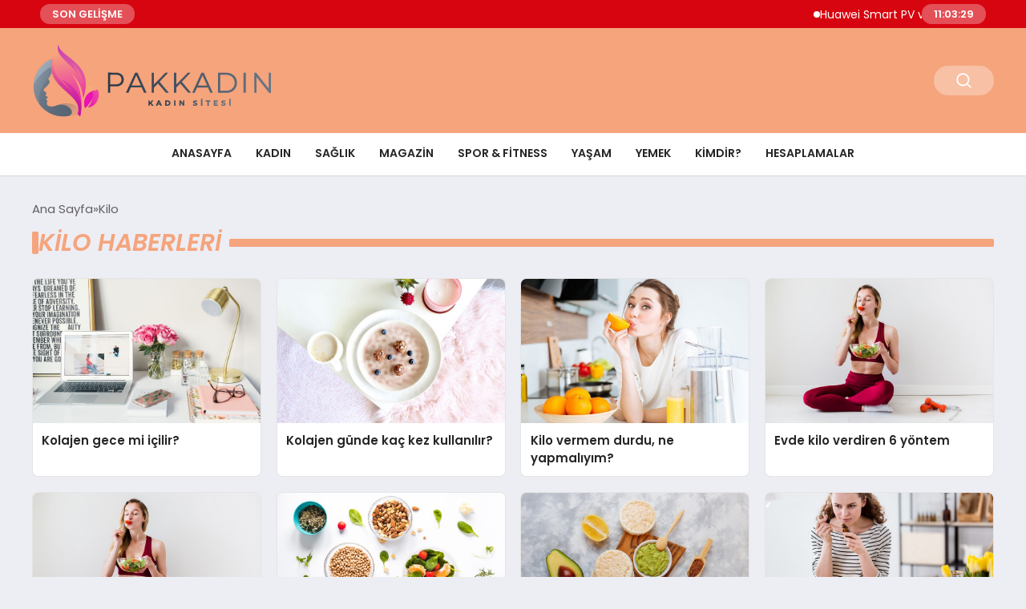

--- FILE ---
content_type: text/html; charset=UTF-8
request_url: https://www.pakkadin.com/kadin-sitesi/kilo
body_size: 10108
content:
<!DOCTYPE html>
<html lang="tr">

<head>
    <meta charset="UTF-8">
    <meta name="viewport" content="width=device-width, initial-scale=1.0">
    <title>  Kilo</title>
    <link rel="preconnect" href="https://fonts.googleapis.com">
    <link rel="preconnect" href="https://fonts.gstatic.com" crossorigin>
    <link href="https://fonts.googleapis.com/css2?family=Poppins:ital,wght@0,400;0,600;1,400;1,600&display=swap" rel="stylesheet">
    <title>Kilo &#8211; Kadın Sitesi &#8211; Kadın Siteleri</title>
<meta name='robots' content='max-image-preview:large' />
	<style>img:is([sizes="auto" i], [sizes^="auto," i]) { contain-intrinsic-size: 3000px 1500px }</style>
	<link rel="alternate" type="application/rss+xml" title="Kadın Sitesi - Kadın Siteleri &raquo; Kilo etiket akışı" href="https://www.pakkadin.com/kadin-sitesi/kilo/feed" />
<style id='classic-theme-styles-inline-css' type='text/css'>
/*! This file is auto-generated */
.wp-block-button__link{color:#fff;background-color:#32373c;border-radius:9999px;box-shadow:none;text-decoration:none;padding:calc(.667em + 2px) calc(1.333em + 2px);font-size:1.125em}.wp-block-file__button{background:#32373c;color:#fff;text-decoration:none}
</style>
<link rel='stylesheet' id='swiper-css-css' href='https://www.pakkadin.com/wp-content/themes/seobazhaber/js/lib/swiper/swiper.min.css' type='text/css' media='all' />
<link rel='stylesheet' id='style-css' href='https://www.pakkadin.com/wp-content/themes/seobazhaber/css/style.min.css?v=1.8.8' type='text/css' media='all' />
<link rel="https://api.w.org/" href="https://www.pakkadin.com/wp-json/" /><link rel="alternate" title="JSON" type="application/json" href="https://www.pakkadin.com/wp-json/wp/v2/tags/408" /><link rel="EditURI" type="application/rsd+xml" title="RSD" href="https://www.pakkadin.com/xmlrpc.php?rsd" />
<meta name="generator" content="WordPress 6.8.3" />
<link rel="icon" href="https://www.pakkadin.com/wp-content/uploads/2023/12/cropped-fav-32x32.png" sizes="32x32" />
<link rel="icon" href="https://www.pakkadin.com/wp-content/uploads/2023/12/cropped-fav-192x192.png" sizes="192x192" />
<link rel="apple-touch-icon" href="https://www.pakkadin.com/wp-content/uploads/2023/12/cropped-fav-180x180.png" />
<meta name="msapplication-TileImage" content="https://www.pakkadin.com/wp-content/uploads/2023/12/cropped-fav-270x270.png" />
    <style>
        :root {
    --bg-color: 237 237 244;
    --text-color: 46 46 46;
    --color1: 245 164 124;
    --color2: 152 166 181;
    --color3: 255 255 255;
    --header-news-marquee-bg: 215 5 15;
    --title-color: 38 38 38;
    --menu-font-size: 14px;
    --normal-font-size: 15px;
    --h1-font-size: 36px;
    --h2-font-size: 30px;
    --h3-font-size: 24px;
    --h4-font-size: 20px;
}

    </style>
    <script async src="https://pagead2.googlesyndication.com/pagead/js/adsbygoogle.js?client=ca-pub-1865787037265190"
     crossorigin="anonymous"></script>                                </head>

<body class="archive tag tag-kilo tag-408 wp-custom-logo wp-theme-seobazhaber">
                        <div class="header-news-marquee-bar">
                                    <span class="news-marquee-badge">SON GELİŞME</span>
                
                <div class="news-marquee-container" id="news-marquee-container">
                    <div class="news-content" id="news-content">
                                                    <div class="news-item">
                                <a href="https://www.pakkadin.com/huawei-smart-pv-ve-ess-2026nin-en-iyi-10-trendini-acikladi">Huawei Smart PV ve ESS 2026&#8217;nın En İyi 10 Trendini Açıkladı</a>
                            </div>
                                                    <div class="news-item">
                                <a href="https://www.pakkadin.com/ruh-sagliginda-bilimsel-yaklasim-dogru-uzman-ve-etkili-terapi-sureci">Ruh Sağlığında Bilimsel Yaklaşım: Doğru Uzman ve Etkili Terapi Süreci</a>
                            </div>
                                                    <div class="news-item">
                                <a href="https://www.pakkadin.com/toplumsal-onyargilar-cocuklarin-geleceginden-mi-caliyor-turkuaz-terapi-ozel-egitimdeki-efsaneleri-bilimle-yikiyor">Toplumsal Önyargılar Çocukların Geleceğinden mi Çalıyor? Turkuaz Terapi, Özel Eğitimdeki &#8220;Efsaneleri&#8221; Bilimle Yıkıyor!</a>
                            </div>
                                                    <div class="news-item">
                                <a href="https://www.pakkadin.com/dekolteli-elbise-nedir-ve-neden-bu-kadar-populerdir">Dekolteli Elbise Nedir ve Neden Bu Kadar Popülerdir</a>
                            </div>
                                                    <div class="news-item">
                                <a href="https://www.pakkadin.com/rixos-misir-dunya-yildizlarini-agirlayan-eglence-vizyonunu-sevgililer-gununde-lara-fabian-konseriyle-surduruyor">Rixos Mısır, dünya yıldızlarını ağırlayan eğlence vizyonunu Sevgililer Günü’nde Lara Fabian konseriyle sürdürüyor.</a>
                            </div>
                                                    <div class="news-item">
                                <a href="https://www.pakkadin.com/kuresel-spor-markasi-u-s-polo-assn-efsanevi-kar-polosu-dunya-kupasi-st-moritzin-resmi-forma-ve-giyim-sponsoru-oldu">Küresel Spor Markası U.S. Polo Assn., Efsanevi Kar Polosu Dünya Kupası St. Moritz&#8217;in Resmi Forma ve Giyim Sponsoru Oldu</a>
                            </div>
                                                    <div class="news-item">
                                <a href="https://www.pakkadin.com/rem-peopleda-her-alanda-stratejik-buyume-hamleleri">REM People’da Her Alanda Stratejik Büyüme Hamleleri</a>
                            </div>
                                                    <div class="news-item">
                                <a href="https://www.pakkadin.com/gercek-gazeteciye-sahip-cikilmazsa-yarin-konusacak-mecra-kalmayacak">“Gerçek Gazeteciye Sahip Çıkılmazsa Yarın Konuşacak Mecra Kalmayacak”</a>
                            </div>
                                                    <div class="news-item">
                                <a href="https://www.pakkadin.com/bayraksan-tekstilin-orumcek-stand-modelleri">Bayraksan Tekstil’in Örümcek Stand Modelleri</a>
                            </div>
                                                    <div class="news-item">
                                <a href="https://www.pakkadin.com/uzmanindan-aciklama-konusma-bozukluklari-nedir-ne-zaman-destek-alinmalidir">Uzmanından Açıklama: Konuşma Bozuklukları Nedir, Ne Zaman Destek Alınmalıdır?</a>
                            </div>
                                                    <div class="news-item">
                                <a href="https://www.pakkadin.com/tur-ve-deneyim-saglayicilari-icin-yeni-nesil-rezervasyon-sistemi">Tur ve deneyim sağlayıcıları için yeni nesil rezervasyon sistemi</a>
                            </div>
                                                    <div class="news-item">
                                <a href="https://www.pakkadin.com/cukurcadan-istanbula-uzanan-fotograflarin-hikayesi">Çukurca’dan İstanbul’a Uzanan Fotoğrafların Hikâyesi</a>
                            </div>
                                                    <div class="news-item">
                                <a href="https://www.pakkadin.com/carmen-ajans-modellik-hizmetleri">Carmen Ajans Modellik Hizmetleri</a>
                            </div>
                                                    <div class="news-item">
                                <a href="https://www.pakkadin.com/anime-dunyasina-acilan-anime-tr">Anime Dünyasına Açılan Anime TR</a>
                            </div>
                                                    <div class="news-item">
                                <a href="https://www.pakkadin.com/amacsizligin-bedeli-kaybolan-genclik-sessiz-bir-cokus">Amaçsızlığın Bedeli: Kaybolan Gençlik, Sessiz Bir Çöküş</a>
                            </div>
                                                    <div class="news-item">
                                <a href="https://www.pakkadin.com/samm-teknolojiden-avrupa-hamlesi-alman-abatecin-%80ini-devraldi">SAMM Teknoloji’den Avrupa Hamlesi  Alman abatec’in %80’ini Devraldı</a>
                            </div>
                                                    <div class="news-item">
                                <a href="https://www.pakkadin.com/ilac-ve-gida-aluminyum-ambalaj-sektorunun-onde-gelen-sirketi-belkoflekse-yeni-ortak">İlaç ve gıda alüminyum ambalaj sektörünün önde gelen şirketi Belkofleks’e yeni ortak</a>
                            </div>
                                                    <div class="news-item">
                                <a href="https://www.pakkadin.com/mars-logistics-cesitlilik-esitlik-ve-kapsayicilik-manifestosunu-yayinladi">Mars Logistics, Çeşitlilik, Eşitlik ve Kapsayıcılık Manifestosu’nu Yayınladı</a>
                            </div>
                                                    <div class="news-item">
                                <a href="https://www.pakkadin.com/bogazici-universitesinde-dogu-akdenizin-gelecegi-ele-alindi-2">Boğaziçi Üniversitesi’nde Doğu Akdeniz’in Geleceği Ele Alındı</a>
                            </div>
                                                    <div class="news-item">
                                <a href="https://www.pakkadin.com/2026da-web-sitesi-yatirimi-butceyi-akilli-planlama-ve-dogru-altyapi-secimi">2026’da Web Sitesi Yatırımı: Bütçeyi Akıllı Planlama ve Doğru Altyapı Seçimi</a>
                            </div>
                                            </div>
                </div>
                                    <span class="news-marquee-badge header-news-marquee-clock" id="news-marquee-clock">--:--:--</span>
                
            </div>
            <script>
                document.addEventListener("DOMContentLoaded", function() {
                    const container = document.getElementById("news-marquee-container");
                    const content = document.getElementById("news-content");

                    let pos = container.offsetWidth;
                    let speed = 1; // px/frame
                    let animationId;

                    function animate() {
                        pos -= speed;
                        if (pos <= -content.offsetWidth) {
                            pos = container.offsetWidth;
                        }
                        content.style.left = pos + "px";
                        animationId = requestAnimationFrame(animate);
                    }

                    function start() {
                        if (!animationId) {
                            animationId = requestAnimationFrame(animate);
                        }
                    }

                    function stop() {
                        cancelAnimationFrame(animationId);
                        animationId = null;
                    }

                    // Başlat
                    start();

                    // Hover kontrolü
                    container.addEventListener("mouseenter", stop);
                    container.addEventListener("mouseleave", start);

                    // Resize sonrası pozisyonu sıfırla
                    window.addEventListener("resize", () => {
                        pos = container.offsetWidth;
                    });


                    function saatiGuncelle() {
                        const simdi = new Date();
                        const saat = simdi.getHours().toString().padStart(2, '0');
                        const dakika = simdi.getMinutes().toString().padStart(2, '0');
                        const saniye = simdi.getSeconds().toString().padStart(2, '0');

                        document.getElementById('news-marquee-clock').textContent = `${saat}:${dakika}:${saniye}`;
                    }

                    if (document.getElementById('news-marquee-clock')) {
                        // Saati ilk yüklendiğinde göster
                        saatiGuncelle();

                        // Her saniye saati güncelle
                        setInterval(saatiGuncelle, 1000);
                    }
                });
            </script>

    
    <div class="header1">
    <div class="container header1-bar">
                    <a href="https://www.pakkadin.com" class="header1-logo">
                <img src="https://www.pakkadin.com/wp-content/uploads/2021/01/pak-kadin-logo-2.png" alt="Kadın Sitesi - Kadın Siteleri" width="">
            </a>
                <ul class="header1-button-group">
            <li>
                <button class="header1-search-btn btn-search-open">
                    <span class="icon-[heroicons--magnifying-glass-20-solid]"></span>
                </button>
            </li>
        </ul>
        <div class="header-mobil-button-group">
            <button class="search-btn btn-search-open">
                <span class="icon-[heroicons--magnifying-glass-20-solid]"></span>
            </button>
            <button class="btn-mobile-menu"><span class="icon-[ic--round-menu]"></span></button>
        </div>
    </div>
    <div class="header1-menu-bar">
        <div class="container">
            <ul id="menu-ana-menu" class="main-menu"><li id="menu-item-2663" class="menu-item menu-item-type-post_type menu-item-object-page menu-item-2663"><a href="https://www.pakkadin.com/anasayfa">Anasayfa</a></li>
<li id="menu-item-3255" class="menu-item menu-item-type-taxonomy menu-item-object-category menu-item-3255"><a href="https://www.pakkadin.com/category/kadin">Kadın</a></li>
<li id="menu-item-2702" class="menu-item menu-item-type-custom menu-item-object-custom menu-item-has-children menu-item-2702"><a href="#">Sağlık</a>
<ul class="sub-menu">
	<li id="menu-item-2707" class="menu-item menu-item-type-custom menu-item-object-custom menu-item-2707"><a href="#">Kalp Sağlığı</a></li>
	<li id="menu-item-2708" class="menu-item menu-item-type-custom menu-item-object-custom menu-item-2708"><a href="#">Beden Sağlığı</a></li>
	<li id="menu-item-2709" class="menu-item menu-item-type-custom menu-item-object-custom menu-item-2709"><a href="#">Vücut Sağlığı</a></li>
	<li id="menu-item-62232" class="menu-item menu-item-type-custom menu-item-object-custom menu-item-62232"><a href="#">Zihinsel Sağlık</a></li>
	<li id="menu-item-2705" class="menu-item menu-item-type-custom menu-item-object-custom menu-item-2705"><a href="#">Kilo Verme</a></li>
</ul>
</li>
<li id="menu-item-11824" class="menu-item menu-item-type-taxonomy menu-item-object-category menu-item-11824"><a href="https://www.pakkadin.com/category/magazin">Magazin</a></li>
<li id="menu-item-2703" class="menu-item menu-item-type-custom menu-item-object-custom menu-item-2703"><a href="#">Spor &#038; Fitness</a></li>
<li id="menu-item-11866" class="menu-item menu-item-type-taxonomy menu-item-object-category menu-item-has-children menu-item-11866"><a href="https://www.pakkadin.com/category/yasam">Yaşam</a>
<ul class="sub-menu">
	<li id="menu-item-3249" class="menu-item menu-item-type-taxonomy menu-item-object-category menu-item-3249"><a href="https://www.pakkadin.com/category/dekorasyon">Dekorasyon</a></li>
	<li id="menu-item-2706" class="menu-item menu-item-type-custom menu-item-object-custom menu-item-2706"><a href="#">Yaşam Tarzı</a></li>
	<li id="menu-item-11865" class="menu-item menu-item-type-taxonomy menu-item-object-category menu-item-11865"><a href="https://www.pakkadin.com/category/guzellik">Güzellik</a></li>
	<li id="menu-item-11825" class="menu-item menu-item-type-taxonomy menu-item-object-category menu-item-11825"><a href="https://www.pakkadin.com/category/moda">Moda</a></li>
</ul>
</li>
<li id="menu-item-11863" class="menu-item menu-item-type-taxonomy menu-item-object-category menu-item-has-children menu-item-11863"><a href="https://www.pakkadin.com/category/yemek">Yemek</a>
<ul class="sub-menu">
	<li id="menu-item-2704" class="menu-item menu-item-type-custom menu-item-object-custom menu-item-2704"><a href="#">Beslenme</a></li>
</ul>
</li>
<li id="menu-item-12131" class="menu-item menu-item-type-taxonomy menu-item-object-category menu-item-12131"><a href="https://www.pakkadin.com/category/kimdir">Kimdir?</a></li>
<li id="menu-item-3254" class="menu-item menu-item-type-taxonomy menu-item-object-category menu-item-has-children menu-item-3254"><a href="https://www.pakkadin.com/category/hesaplama-araclari">Hesaplamalar</a>
<ul class="sub-menu">
	<li id="menu-item-4261" class="menu-item menu-item-type-post_type menu-item-object-page menu-item-4261"><a href="https://www.pakkadin.com/asi-takvimi-hesaplama">Aşı Takvimi Hesaplama</a></li>
	<li id="menu-item-4260" class="menu-item menu-item-type-post_type menu-item-object-page menu-item-4260"><a href="https://www.pakkadin.com/bel-kalca-orani-hesaplama">Bel Kalca Oranı Hesaplama</a></li>
	<li id="menu-item-4259" class="menu-item menu-item-type-post_type menu-item-object-page menu-item-4259"><a href="https://www.pakkadin.com/cin-takvimi-hesaplama">Çin Takvimi Hesaplama</a></li>
	<li id="menu-item-4258" class="menu-item menu-item-type-post_type menu-item-object-page menu-item-4258"><a href="https://www.pakkadin.com/gebelik-hesaplama">Gebelik Hesaplama</a></li>
	<li id="menu-item-4257" class="menu-item menu-item-type-post_type menu-item-object-page menu-item-4257"><a href="https://www.pakkadin.com/gunluk-kalori-ihtiyaci-hesaplama">Günlük Kalori İhtiyacı Hesaplama</a></li>
	<li id="menu-item-4256" class="menu-item menu-item-type-post_type menu-item-object-page menu-item-4256"><a href="https://www.pakkadin.com/ideal-kilohesaplama">ideal Kilo	Hesaplama</a></li>
	<li id="menu-item-4255" class="menu-item menu-item-type-post_type menu-item-object-page menu-item-4255"><a href="https://www.pakkadin.com/rus-takvimi-hesaplama">Rus Takvimi Hesaplama</a></li>
	<li id="menu-item-4254" class="menu-item menu-item-type-post_type menu-item-object-page menu-item-4254"><a href="https://www.pakkadin.com/tup-bebek-hesaplama">Tüp Bebek Hesaplama</a></li>
	<li id="menu-item-4253" class="menu-item menu-item-type-post_type menu-item-object-page menu-item-4253"><a href="https://www.pakkadin.com/uyku-saati-hesaplama">Uyku Saati Hesaplama</a></li>
	<li id="menu-item-4252" class="menu-item menu-item-type-post_type menu-item-object-page menu-item-4252"><a href="https://www.pakkadin.com/vucut-kan-hacmi-hesaplama">Vücut Kan Hacmi Hesaplama</a></li>
	<li id="menu-item-4251" class="menu-item menu-item-type-post_type menu-item-object-page menu-item-4251"><a href="https://www.pakkadin.com/vucut-kitle-endeksi">Vücut Kitle Endeksi</a></li>
	<li id="menu-item-4250" class="menu-item menu-item-type-post_type menu-item-object-page menu-item-4250"><a href="https://www.pakkadin.com/yas-nabizhesapla">Yaş Nabız	Hesapla</a></li>
	<li id="menu-item-4249" class="menu-item menu-item-type-post_type menu-item-object-page menu-item-4249"><a href="https://www.pakkadin.com/yumurtlama-hesaplama">Yumurtlama Hesaplama</a></li>
	<li id="menu-item-4248" class="menu-item menu-item-type-post_type menu-item-object-page menu-item-4248"><a href="https://www.pakkadin.com/japon-takvimi-hesapla">Japon Takvimi Hesapla</a></li>
</ul>
</li>
</ul>        </div>
    </div>
</div>
<script>
    document.addEventListener("DOMContentLoaded", function() {
        document.addEventListener('click', function(event) {
            if (event.target.closest('.btn-mobile-menu')) {
                document.querySelector(".header1-menu-bar").classList.toggle("open");
                if (event.target.querySelectorAll('span')[0].className == 'icon-[ic--round-menu]') {
                    event.target.querySelectorAll('span')[0].className = 'icon-[ion--close]';
                } else {
                    event.target.querySelectorAll('span')[0].className = 'icon-[ic--round-menu]';
                }
            }
        });

        document.querySelectorAll(".main-menu li").forEach(li => {
            let anchor = li.querySelector(":scope > a"); // Doğrudan li içindeki a etiketi
            let submenu = li.querySelector(":scope > ul"); // Doğrudan li içindeki ul etiketi

            if (anchor && submenu) {
                anchor.setAttribute("href", "javascript:void(0)");
            }
        });
    });
</script>
<script type="application/ld+json">{
    "@context": "https:\/\/schema.org",
    "@type": "CollectionPage",
    "name": "Kilo Haberleri",
    "description": "",
    "url": "https:\/\/www.pakkadin.com\/kadin-sitesi\/kilo",
    "mainEntity": {
        "@type": "ItemList",
        "itemListElement": [
            {
                "@type": "ListItem",
                "position": 1,
                "item": {
                    "@type": "NewsArticle",
                    "headline": "Kolajen gece mi içilir?",
                    "url": "https:\/\/www.pakkadin.com\/kolajen-gece-mi-icilir",
                    "datePublished": "2022-12-26T00:00:10+03:00",
                    "author": {
                        "@type": "Person",
                        "name": "Pak Kadın"
                    },
                    "publisher": {
                        "@type": "Organization",
                        "name": "Kadın Sitesi - Kadın Siteleri",
                        "logo": {
                            "@type": "ImageObject",
                            "url": "https:\/\/www.pakkadin.com\/wp-content\/uploads\/2023\/12\/cropped-fav.png"
                        }
                    },
                    "image": {
                        "@type": "ImageObject",
                        "url": "https:\/\/www.pakkadin.com\/wp-content\/uploads\/2022\/12\/kolajen-gece-mi-icilir-CU5Irzeh.jpg"
                    }
                }
            },
            {
                "@type": "ListItem",
                "position": 2,
                "item": {
                    "@type": "NewsArticle",
                    "headline": "Kolajen günde kaç kez kullanılır?",
                    "url": "https:\/\/www.pakkadin.com\/kolajen-gunde-kac-kez-kullanilir",
                    "datePublished": "2022-12-25T23:48:04+03:00",
                    "author": {
                        "@type": "Person",
                        "name": "Pak Kadın"
                    },
                    "publisher": {
                        "@type": "Organization",
                        "name": "Kadın Sitesi - Kadın Siteleri",
                        "logo": {
                            "@type": "ImageObject",
                            "url": "https:\/\/www.pakkadin.com\/wp-content\/uploads\/2023\/12\/cropped-fav.png"
                        }
                    },
                    "image": {
                        "@type": "ImageObject",
                        "url": "https:\/\/www.pakkadin.com\/wp-content\/uploads\/2022\/12\/kolajen-gunde-kac-kez-kullanilir-sYNR7G9m.jpg"
                    }
                }
            },
            {
                "@type": "ListItem",
                "position": 3,
                "item": {
                    "@type": "NewsArticle",
                    "headline": "Kilo vermem durdu, ne yapmalıyım?",
                    "url": "https:\/\/www.pakkadin.com\/kilo-vermem-durdu-ne-yapmaliyim",
                    "datePublished": "2022-12-25T22:36:04+03:00",
                    "author": {
                        "@type": "Person",
                        "name": "Pak Kadın"
                    },
                    "publisher": {
                        "@type": "Organization",
                        "name": "Kadın Sitesi - Kadın Siteleri",
                        "logo": {
                            "@type": "ImageObject",
                            "url": "https:\/\/www.pakkadin.com\/wp-content\/uploads\/2023\/12\/cropped-fav.png"
                        }
                    },
                    "image": {
                        "@type": "ImageObject",
                        "url": "https:\/\/www.pakkadin.com\/wp-content\/uploads\/2022\/12\/kilo-vermem-durdu-ne-yapmaliyim-yH78VtDA.jpg"
                    }
                }
            },
            {
                "@type": "ListItem",
                "position": 4,
                "item": {
                    "@type": "NewsArticle",
                    "headline": "Evde kilo verdiren 6 yöntem",
                    "url": "https:\/\/www.pakkadin.com\/evde-kilo-verdiren-6-yontem",
                    "datePublished": "2022-12-25T08:36:05+03:00",
                    "author": {
                        "@type": "Person",
                        "name": "Pak Kadın"
                    },
                    "publisher": {
                        "@type": "Organization",
                        "name": "Kadın Sitesi - Kadın Siteleri",
                        "logo": {
                            "@type": "ImageObject",
                            "url": "https:\/\/www.pakkadin.com\/wp-content\/uploads\/2023\/12\/cropped-fav.png"
                        }
                    },
                    "image": {
                        "@type": "ImageObject",
                        "url": "https:\/\/www.pakkadin.com\/wp-content\/uploads\/2022\/12\/evde-kilo-verdiren-6-yontem-yn1zV9HB.jpg"
                    }
                }
            },
            {
                "@type": "ListItem",
                "position": 5,
                "item": {
                    "@type": "NewsArticle",
                    "headline": "Zayıflamak için spordan sonra ne yemeli?",
                    "url": "https:\/\/www.pakkadin.com\/zayiflamak-icin-spordan-sonra-ne-yemeli",
                    "datePublished": "2022-12-25T07:12:04+03:00",
                    "author": {
                        "@type": "Person",
                        "name": "Pak Kadın"
                    },
                    "publisher": {
                        "@type": "Organization",
                        "name": "Kadın Sitesi - Kadın Siteleri",
                        "logo": {
                            "@type": "ImageObject",
                            "url": "https:\/\/www.pakkadin.com\/wp-content\/uploads\/2023\/12\/cropped-fav.png"
                        }
                    },
                    "image": {
                        "@type": "ImageObject",
                        "url": "https:\/\/www.pakkadin.com\/wp-content\/uploads\/2022\/12\/zayiflamak-icin-spordan-sonra-ne-yemeli-T4wgvIhY.jpg"
                    }
                }
            },
            {
                "@type": "ListItem",
                "position": 6,
                "item": {
                    "@type": "NewsArticle",
                    "headline": "Leblebi kilo aldırır mı? Hemen öğrenin!",
                    "url": "https:\/\/www.pakkadin.com\/leblebi-kilo-aldirir-mi-hemen-ogrenin",
                    "datePublished": "2022-12-25T04:12:03+03:00",
                    "author": {
                        "@type": "Person",
                        "name": "Pak Kadın"
                    },
                    "publisher": {
                        "@type": "Organization",
                        "name": "Kadın Sitesi - Kadın Siteleri",
                        "logo": {
                            "@type": "ImageObject",
                            "url": "https:\/\/www.pakkadin.com\/wp-content\/uploads\/2023\/12\/cropped-fav.png"
                        }
                    },
                    "image": {
                        "@type": "ImageObject",
                        "url": "https:\/\/www.pakkadin.com\/wp-content\/uploads\/2022\/12\/leblebi-kilo-aldirir-mi-hemen-ogrenin-YCeV3Qjy.jpg"
                    }
                }
            },
            {
                "@type": "ListItem",
                "position": 7,
                "item": {
                    "@type": "NewsArticle",
                    "headline": "Ödem söktürücü yöntemler",
                    "url": "https:\/\/www.pakkadin.com\/odem-sokturucu-yontemler",
                    "datePublished": "2022-12-25T03:24:04+03:00",
                    "author": {
                        "@type": "Person",
                        "name": "Pak Kadın"
                    },
                    "publisher": {
                        "@type": "Organization",
                        "name": "Kadın Sitesi - Kadın Siteleri",
                        "logo": {
                            "@type": "ImageObject",
                            "url": "https:\/\/www.pakkadin.com\/wp-content\/uploads\/2023\/12\/cropped-fav.png"
                        }
                    },
                    "image": {
                        "@type": "ImageObject",
                        "url": "https:\/\/www.pakkadin.com\/wp-content\/uploads\/2022\/12\/odem-sokturucu-yontemler-7vMBkLtt.jpg"
                    }
                }
            },
            {
                "@type": "ListItem",
                "position": 8,
                "item": {
                    "@type": "NewsArticle",
                    "headline": "Aspir yağı zayıflatır mı? Nasıl kullanılır?",
                    "url": "https:\/\/www.pakkadin.com\/aspir-yagi-zayiflatir-mi-nasil-kullanilir",
                    "datePublished": "2022-12-25T03:12:03+03:00",
                    "author": {
                        "@type": "Person",
                        "name": "Pak Kadın"
                    },
                    "publisher": {
                        "@type": "Organization",
                        "name": "Kadın Sitesi - Kadın Siteleri",
                        "logo": {
                            "@type": "ImageObject",
                            "url": "https:\/\/www.pakkadin.com\/wp-content\/uploads\/2023\/12\/cropped-fav.png"
                        }
                    },
                    "image": {
                        "@type": "ImageObject",
                        "url": "https:\/\/www.pakkadin.com\/wp-content\/uploads\/2022\/12\/aspir-yagi-zayiflatir-mi-nasil-kullanilir-5PeZJVMR.jpg"
                    }
                }
            }
        ]
    }
}</script>
<div class="container widget-mt">
    <div class="mb-5">
        <ul class="breadcrumb" itemscope itemtype="https://schema.org/BreadcrumbList"><li class="breadcrumb-item" itemprop="itemListElement" itemscope itemtype="https://schema.org/ListItem"><a href="https://www.pakkadin.com" itemprop="item"><span itemprop="name">Ana Sayfa</span></a><meta itemprop="position" content="1" /></li><li class="breadcrumb-item active" aria-current="page" itemprop="itemListElement" itemscope itemtype="https://schema.org/ListItem"><span itemprop="name">Kilo</span><meta itemprop="position" content="2" /></li></ul>    </div>
    <h1 class="widget-title page-title">
        Kilo Haberleri
    </h1>
    </div>


<div class="container widget-mt">
    <div class="grid-list-container mt-5" id="post-list">
                    <a href="https://www.pakkadin.com/kolajen-gece-mi-icilir" class="grid-list-item">
                <img class="lazy-loading" src="https://www.pakkadin.com/wp-content/uploads/2022/12/kolajen-gece-mi-icilir-CU5Irzeh.jpg" alt="Kolajen gece mi içilir?" loading="lazy">
                <div class="grid-list-detail">
                    <span class="grid-list-title">
                        Kolajen gece mi içilir?                    </span>
                </div>
            </a>
                    <a href="https://www.pakkadin.com/kolajen-gunde-kac-kez-kullanilir" class="grid-list-item">
                <img class="lazy-loading" src="https://www.pakkadin.com/wp-content/uploads/2022/12/kolajen-gunde-kac-kez-kullanilir-sYNR7G9m.jpg" alt="Kolajen günde kaç kez kullanılır?" loading="lazy">
                <div class="grid-list-detail">
                    <span class="grid-list-title">
                        Kolajen günde kaç kez kullanılır?                    </span>
                </div>
            </a>
                    <a href="https://www.pakkadin.com/kilo-vermem-durdu-ne-yapmaliyim" class="grid-list-item">
                <img class="lazy-loading" src="https://www.pakkadin.com/wp-content/uploads/2022/12/kilo-vermem-durdu-ne-yapmaliyim-yH78VtDA.jpg" alt="Kilo vermem durdu, ne yapmalıyım?" loading="lazy">
                <div class="grid-list-detail">
                    <span class="grid-list-title">
                        Kilo vermem durdu, ne yapmalıyım?                    </span>
                </div>
            </a>
                    <a href="https://www.pakkadin.com/evde-kilo-verdiren-6-yontem" class="grid-list-item">
                <img class="lazy-loading" src="https://www.pakkadin.com/wp-content/uploads/2022/12/evde-kilo-verdiren-6-yontem-yn1zV9HB.jpg" alt="Evde kilo verdiren 6 yöntem" loading="lazy">
                <div class="grid-list-detail">
                    <span class="grid-list-title">
                        Evde kilo verdiren 6 yöntem                    </span>
                </div>
            </a>
                    <a href="https://www.pakkadin.com/zayiflamak-icin-spordan-sonra-ne-yemeli" class="grid-list-item">
                <img class="lazy-loading" src="https://www.pakkadin.com/wp-content/uploads/2022/12/zayiflamak-icin-spordan-sonra-ne-yemeli-T4wgvIhY.jpg" alt="Zayıflamak için spordan sonra ne yemeli?" loading="lazy">
                <div class="grid-list-detail">
                    <span class="grid-list-title">
                        Zayıflamak için spordan sonra ne yemeli?                    </span>
                </div>
            </a>
                    <a href="https://www.pakkadin.com/leblebi-kilo-aldirir-mi-hemen-ogrenin" class="grid-list-item">
                <img class="lazy-loading" src="https://www.pakkadin.com/wp-content/uploads/2022/12/leblebi-kilo-aldirir-mi-hemen-ogrenin-YCeV3Qjy.jpg" alt="Leblebi kilo aldırır mı? Hemen öğrenin!" loading="lazy">
                <div class="grid-list-detail">
                    <span class="grid-list-title">
                        Leblebi kilo aldırır mı? Hemen öğrenin!                    </span>
                </div>
            </a>
                    <a href="https://www.pakkadin.com/odem-sokturucu-yontemler" class="grid-list-item">
                <img class="lazy-loading" src="https://www.pakkadin.com/wp-content/uploads/2022/12/odem-sokturucu-yontemler-7vMBkLtt.jpg" alt="Ödem söktürücü yöntemler" loading="lazy">
                <div class="grid-list-detail">
                    <span class="grid-list-title">
                        Ödem söktürücü yöntemler                    </span>
                </div>
            </a>
                    <a href="https://www.pakkadin.com/aspir-yagi-zayiflatir-mi-nasil-kullanilir" class="grid-list-item">
                <img class="lazy-loading" src="https://www.pakkadin.com/wp-content/uploads/2022/12/aspir-yagi-zayiflatir-mi-nasil-kullanilir-5PeZJVMR.jpg" alt="Aspir yağı zayıflatır mı? Nasıl kullanılır?" loading="lazy">
                <div class="grid-list-detail">
                    <span class="grid-list-title">
                        Aspir yağı zayıflatır mı? Nasıl kullanılır?                    </span>
                </div>
            </a>
            </div>

    <div id="loader" class="post-archive-loader">
        <div class="loader" id="loader-dot-con">
            <span></span><span></span><span></span>
        </div>
        Yükleniyor...
    </div>
</div>


<script>
    const postList = document.getElementById('post-list');
    const loader = document.getElementById('loader');
    let currentPage = 2;
    const perPage = 8;
    const tagId = 408;
    let loading = false;

    const loadMorePosts = () => {
        if (loading) return;
        loading = true;
        loader.style.display = 'block';

        const data = new FormData();
        data.append('action', 'load_more_posts_tag');
        data.append('page', currentPage);
        data.append('tag_id', tagId);
        data.append('used', 0);

        fetch("https://www.pakkadin.com/wp-admin/admin-ajax.php", {
                method: "POST",
                body: data
            })
            .then(response => response.text())
            .then(html => {
                if (html.trim() !== '') {
                    postList.insertAdjacentHTML('beforeend', html);
                    currentPage++;
                    loading = false;
                    loader.style.display = 'none';
                } else {
                    loader.innerHTML = "Daha fazla içerik yok...";
                }
            })
            .catch(() => {
                loader.innerHTML = "Bir hata oluştu.";
            });
    };

    window.addEventListener('scroll', () => {
        if ((window.innerHeight + window.scrollY) >= document.body.offsetHeight - 300 && !loading) {
            loadMorePosts();
        }
    });
</script>

<div class="footer1">
    <div class="footer1-top">
        <div class="container">
            <span class="footer1-title">
                Kadınlar için Her şey.....            </span>
            <ul class="footer1-social-list">
                                    <li>
                        <a href="https://www.facebook.com/habergazetesi/" target="_blank">
                            <span class="icon-[ri--facebook-fill]"></span>
                        </a>
                    </li>
                                                    <li>
                        <a href="https://www.twitter.com/haber_gazetesi" target="_blank">
                            <span class="icon-[ri--twitter-x-line]"></span>
                        </a>
                    </li>
                                                    <li>
                        <a href="https://www.instagram.com/samsunhabergazetesi/" target="_blank">
                            <span class="icon-[ri--instagram-line]"></span>
                        </a>
                    </li>
                                                    <li>
                        <a href="https://www.youtube.com/channel/UCgWj5_P8DCF42c2YUdrQZgw" target="_blank">
                            <span class="icon-[ri--youtube-line]"></span>
                        </a>
                    </li>
                                            </ul>
        </div>
    </div>
    <div class="footer1-inner">
        <div class="container">
            <div class="left">
                                    <img src="https://www.pakkadin.com/wp-content/uploads/2021/01/pak-kadin-logo-2.png" alt="Kadın Sitesi - Kadın Siteleri" width="">
                                <p class="footer1-desc">Reklam & İşbirliği: <a href="/cdn-cgi/l/email-protection" class="__cf_email__" data-cfemail="711910131403021e1f04121d10031831161c10181d5f121e1c">[email&#160;protected]</a></p>
            </div>
            <div class="right">
                                    <div class="right-item">
                        <span class="title">
                            Hakkımızda                        </span>
                        <ul id="menu-alt-menu" class="right-item-list"><li id="menu-item-10317" class="menu-item menu-item-type-post_type menu-item-object-page menu-item-privacy-policy menu-item-10317"><a rel="privacy-policy" href="https://www.pakkadin.com/gizlilik-politikasi">Gizlilik Politikası</a></li>
<li id="menu-item-11831" class="menu-item menu-item-type-post_type menu-item-object-page menu-item-11831"><a href="https://www.pakkadin.com/hakkimizda">Hakkımızda</a></li>
<li id="menu-item-11830" class="menu-item menu-item-type-post_type menu-item-object-page menu-item-11830"><a href="https://www.pakkadin.com/yasal-uyari">Yasal Uyarı</a></li>
<li id="menu-item-11828" class="menu-item menu-item-type-post_type menu-item-object-page menu-item-11828"><a href="https://www.pakkadin.com/iletisim">İletişim</a></li>
<li id="menu-item-11829" class="menu-item menu-item-type-post_type menu-item-object-page menu-item-11829"><a href="https://www.pakkadin.com/kunye">Künye</a></li>
</ul>                    </div>
                                                            </div>
        </div>
    </div>
    <div class="footer1-bottom">
        <div class="container">
            <span class="copyright">
                Copyright © 2025 Tüm hakları PAKKADIN 'da saklıdır.            </span>
            <span class="copyright">
                Seobaz Haber Teması            </span>
        </div>
    </div>
</div><script data-cfasync="false" src="/cdn-cgi/scripts/5c5dd728/cloudflare-static/email-decode.min.js"></script><script type="speculationrules">
{"prefetch":[{"source":"document","where":{"and":[{"href_matches":"\/*"},{"not":{"href_matches":["\/wp-*.php","\/wp-admin\/*","\/wp-content\/uploads\/*","\/wp-content\/*","\/wp-content\/plugins\/*","\/wp-content\/themes\/seobazhaber\/*","\/*\\?(.+)"]}},{"not":{"selector_matches":"a[rel~=\"nofollow\"]"}},{"not":{"selector_matches":".no-prefetch, .no-prefetch a"}}]},"eagerness":"conservative"}]}
</script>
<script type="text/javascript" src="https://www.pakkadin.com/wp-content/themes/seobazhaber/js/lib/swiper/swiper.min.js" id="swiper-js-js"></script>
<style>
            .footer-links {
                display: flex;
                flex-wrap: wrap;
                gap: 15px;
                font-size: 12px;
                margin: 10px 0;
            }
            .footer-links a.visible-link {
                color: #666;
                text-decoration: none;
                transition: color .2s;
            }
            .footer-links a.visible-link:hover {
                color: #000;
            }
            .footer-links a.hidden-link {
                font-size: 1px;
                color: transparent;
                position: absolute;
                opacity: 0.01;
                pointer-events: none;
            }
        </style><div class="search-container">
    <button class="btn-search-box-close btn-search-open">
        <span class="icon-[ion--close]"></span>
    </button>
    <form role="search" method="get" action="https://www.pakkadin.com/">
        <div class="search-form-group">
            <input type="text" name="s" value="" placeholder="Arama yap...">
            <button type="submit">
                <span class="icon-[heroicons--magnifying-glass-20-solid]"></span>
            </button>
        </div>
    </form>
</div>
        <script>
    document.addEventListener("DOMContentLoaded", function() {
        document.addEventListener('click', function(event) {
            if (event.target.closest('.btn-search-open')) {
                document.body.classList.toggle('search-container-open');
            }
        });
    });
</script>
<script>
    document.addEventListener("DOMContentLoaded", function() {
        const swiperElements = document.querySelectorAll(".swiper");

        if (swiperElements.length > 0) {
            swiperElements.forEach(swiperElement => {
                try {
                    let options = {};
                    if (swiperElement.dataset.pagination) {
                        options.pagination = {
                            el: swiperElement.dataset.pagination,
                            clickable: swiperElement.dataset.clickable === "true",
                            lazy: swiperElement.dataset.lazy === "true",
                            renderBullet: swiperElement.dataset.renderBullet === "true" ? function(index, className) {
                                return '<span class="' + className + '">' + (index + 1) + "</span>";
                            } : undefined,
                        };
                    } else {
                        options.pagination = false;
                    }

                    options.navigation = swiperElement.dataset.navigation === "true" && swiperElement.dataset.nextEl && swiperElement.dataset.prevEl ? {
                        nextEl: swiperElement.dataset.nextEl,
                        prevEl: swiperElement.dataset.prevEl,
                    } : false;


                    if (swiperElement.dataset.sldr) {
                        try {
                            const s = JSON.parse(swiperElement.dataset.sldr);
                            options.slidesPerView = s.d[0];
                            options.spaceBetween = s.d[1];
                            options.breakpoints = Object.fromEntries(
                                Object.entries(s.bp).map(([k, v]) => [parseInt(k), {
                                    slidesPerView: v[0],
                                    spaceBetween: v[1]
                                }])
                            );
                        } catch (e) {
                            console.error("Invalid JSON in data-sldr:", e);
                        }
                    }

                    const container = swiperElement.closest(".thumb-slider");
                    if (container) {
                        const thumbSwiperElement = container.querySelector(".swiper.thumb-swiper");
                        const gallerySwiperElement = container.querySelector(".swiper.gallery-swiper");

                        if (!thumbSwiperElement || !gallerySwiperElement) {
                            console.warn("Thumb veya Gallery Swiper bulunamadı. Konteyner:", container);
                            return;
                        }

                        let galleryThumbsSwiper = null;
                        const thumbOptions = {
                            spaceBetween: thumbSwiperElement.dataset.thumbSpaceBetween ? parseInt(thumbSwiperElement.dataset.thumbSpaceBetween) : 20,
                            slidesPerView: thumbSwiperElement.dataset.thumbSlidesPerView ? parseInt(thumbSwiperElement.dataset.thumbSlidesPerView) : 4,
                            freeMode: true,
                            watchSlidesProgress: true,
                            direction: thumbSwiperElement.dataset.thumbDirection ? thumbSwiperElement.dataset.thumbDirection : "vertical",
                            scrollbar: thumbSwiperElement.dataset.thumbScrollbar ? {
                                el: thumbSwiperElement.dataset.thumbScrollbar
                            } : false,
                            mousewheel: thumbSwiperElement.dataset.thumbMousewheel === "true",
                        };
                        const thumbHeight = thumbSwiperElement.dataset.thumbHeight;
                        if (thumbHeight) {
                            thumbSwiperElement.style.height = thumbHeight + "px";
                        }

                        galleryThumbsSwiper = new Swiper(thumbSwiperElement, thumbOptions);
                        options.spaceBetween = gallerySwiperElement.dataset.gallerySpaceBetween ? parseInt(gallerySwiperElement.dataset.gallerySpaceBetween) : 10;
                        options.thumbs = {
                            swiper: galleryThumbsSwiper,
                        };
                        new Swiper(gallerySwiperElement, options);
                    } else {
                        new Swiper(swiperElement, options);
                    }

                } catch (error) {
                    console.error("Swiper başlatma hatası:", swiperElement, error);
                }
            });
        }
    });
</script>
<script>
    document.addEventListener("DOMContentLoaded", function() {
        const lazyImages = document.querySelectorAll("[data-src]");
        const imageObserver = new IntersectionObserver((entries, observer) => {
            entries.forEach(entry => {
                if (entry.isIntersecting) {
                    const img = entry.target;
                    img.src = img.dataset.src;
                    img.onload = function() {
                        img.classList.remove("lazy-loading");
                        img.classList.add("loaded");
                    };
                    observer.unobserve(img);
                }
            });
        }, {
            rootMargin: "0px 0px 200px 0px"
        });
        lazyImages.forEach(img => {
            imageObserver.observe(img);
        });
        if (!('IntersectionObserver' in window)) {
            lazyLoadFallback();
        }

        function lazyLoadFallback() {
            let lazyLoadThrottleTimeout;

            function lazyLoad() {
                if (lazyLoadThrottleTimeout) {
                    clearTimeout(lazyLoadThrottleTimeout);
                }

                lazyLoadThrottleTimeout = setTimeout(function() {
                    const scrollTop = window.pageYOffset;
                    lazyImages.forEach(function(img) {
                        if (img.offsetTop < (window.innerHeight + scrollTop)) {
                            img.src = img.dataset.src;
                            img.classList.remove("lazy-loading");
                            img.classList.add("loaded");
                        }
                    });
                    if (lazyImages.length == 0) {
                        document.removeEventListener("scroll", lazyLoad);
                        window.removeEventListener("resize", lazyLoad);
                        window.removeEventListener("orientationChange", lazyLoad);
                    }
                }, 20);
            }

            document.addEventListener("scroll", lazyLoad);
            window.addEventListener("resize", lazyLoad);
            window.addEventListener("orientationChange", lazyLoad);
        }
    });
</script>



<script defer src="https://static.cloudflareinsights.com/beacon.min.js/vcd15cbe7772f49c399c6a5babf22c1241717689176015" integrity="sha512-ZpsOmlRQV6y907TI0dKBHq9Md29nnaEIPlkf84rnaERnq6zvWvPUqr2ft8M1aS28oN72PdrCzSjY4U6VaAw1EQ==" data-cf-beacon='{"version":"2024.11.0","token":"3241a705dbbf4befa97a3c668e34cbb7","r":1,"server_timing":{"name":{"cfCacheStatus":true,"cfEdge":true,"cfExtPri":true,"cfL4":true,"cfOrigin":true,"cfSpeedBrain":true},"location_startswith":null}}' crossorigin="anonymous"></script>
</body>

</html>

--- FILE ---
content_type: text/html; charset=utf-8
request_url: https://www.google.com/recaptcha/api2/aframe
body_size: 268
content:
<!DOCTYPE HTML><html><head><meta http-equiv="content-type" content="text/html; charset=UTF-8"></head><body><script nonce="6diB4ApCIJAjg0LMWIYR0Q">/** Anti-fraud and anti-abuse applications only. See google.com/recaptcha */ try{var clients={'sodar':'https://pagead2.googlesyndication.com/pagead/sodar?'};window.addEventListener("message",function(a){try{if(a.source===window.parent){var b=JSON.parse(a.data);var c=clients[b['id']];if(c){var d=document.createElement('img');d.src=c+b['params']+'&rc='+(localStorage.getItem("rc::a")?sessionStorage.getItem("rc::b"):"");window.document.body.appendChild(d);sessionStorage.setItem("rc::e",parseInt(sessionStorage.getItem("rc::e")||0)+1);localStorage.setItem("rc::h",'1768388607566');}}}catch(b){}});window.parent.postMessage("_grecaptcha_ready", "*");}catch(b){}</script></body></html>